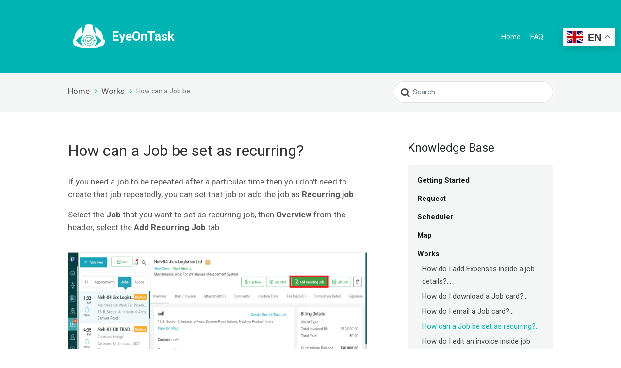

--- FILE ---
content_type: text/html; charset=UTF-8
request_url: https://support.eyeontask.com/knowledgebase/how-can-a-job-be-set-as-recurring/
body_size: 10662
content:
<!DOCTYPE html>
<html lang="en">

<head>
	<meta charset="utf-8">
	<meta http-equiv="X-UA-Compatible" content="IE=edge">
	<meta name="viewport" content="width=device-width, initial-scale=1">
	<meta name="description" content="">
	<meta name="author" content="">
	
	<title>Support EOT</title>
	<link href="https://fonts.googleapis.com/css?family=Roboto:400,400i,700" rel="stylesheet">

	<meta name='robots' content='index, follow, max-image-preview:large, max-snippet:-1, max-video-preview:-1' />

	<!-- This site is optimized with the Yoast SEO plugin v19.14 - https://yoast.com/wordpress/plugins/seo/ -->
	<meta name="description" content="How can a Job be set as recurring? - EyeOnTask" />
	<link rel="canonical" href="https://support.eyeontask.com/knowledgebase/how-can-a-job-be-set-as-recurring/" />
	<meta property="og:locale" content="en_US" />
	<meta property="og:type" content="article" />
	<meta property="og:title" content="How can a Job be set as recurring? - EyeOnTask" />
	<meta property="og:description" content="How can a Job be set as recurring? - EyeOnTask" />
	<meta property="og:url" content="https://support.eyeontask.com/knowledgebase/how-can-a-job-be-set-as-recurring/" />
	<meta property="og:site_name" content="EyeOnTask" />
	<meta property="article:publisher" content="https://www.facebook.com/eyeontask" />
	<meta property="article:modified_time" content="2021-01-28T05:14:13+00:00" />
	<meta property="og:image" content="https://support.eyeontask.com/wp-content/uploads/2021/01/add_recurringjob.png" />
	<meta name="twitter:card" content="summary_large_image" />
	<meta name="twitter:site" content="@EyeOnTask" />
	<meta name="twitter:label1" content="Est. reading time" />
	<meta name="twitter:data1" content="1 minute" />
	<script type="application/ld+json" class="yoast-schema-graph">{"@context":"https://schema.org","@graph":[{"@type":"WebPage","@id":"https://support.eyeontask.com/knowledgebase/how-can-a-job-be-set-as-recurring/","url":"https://support.eyeontask.com/knowledgebase/how-can-a-job-be-set-as-recurring/","name":"How can a Job be set as recurring? - EyeOnTask","isPartOf":{"@id":"https://support.eyeontask.com/#website"},"primaryImageOfPage":{"@id":"https://support.eyeontask.com/knowledgebase/how-can-a-job-be-set-as-recurring/#primaryimage"},"image":{"@id":"https://support.eyeontask.com/knowledgebase/how-can-a-job-be-set-as-recurring/#primaryimage"},"thumbnailUrl":"https://support.eyeontask.com/wp-content/uploads/2021/01/add_recurringjob.png","datePublished":"2019-07-16T08:27:41+00:00","dateModified":"2021-01-28T05:14:13+00:00","description":"How can a Job be set as recurring? - EyeOnTask","breadcrumb":{"@id":"https://support.eyeontask.com/knowledgebase/how-can-a-job-be-set-as-recurring/#breadcrumb"},"inLanguage":"en-US","potentialAction":[{"@type":"ReadAction","target":["https://support.eyeontask.com/knowledgebase/how-can-a-job-be-set-as-recurring/"]}]},{"@type":"ImageObject","inLanguage":"en-US","@id":"https://support.eyeontask.com/knowledgebase/how-can-a-job-be-set-as-recurring/#primaryimage","url":"https://support.eyeontask.com/wp-content/uploads/2021/01/add_recurringjob.png","contentUrl":"https://support.eyeontask.com/wp-content/uploads/2021/01/add_recurringjob.png","width":1366,"height":768},{"@type":"BreadcrumbList","@id":"https://support.eyeontask.com/knowledgebase/how-can-a-job-be-set-as-recurring/#breadcrumb","itemListElement":[{"@type":"ListItem","position":1,"name":"Home","item":"https://support.eyeontask.com/"},{"@type":"ListItem","position":2,"name":"KnowledgeBase","item":"https://support.eyeontask.com/knowledgebase/"},{"@type":"ListItem","position":3,"name":"How can a Job be set as recurring?"}]},{"@type":"WebSite","@id":"https://support.eyeontask.com/#website","url":"https://support.eyeontask.com/","name":"EyeOnTask","description":"Field Service Software","publisher":{"@id":"https://support.eyeontask.com/#organization"},"potentialAction":[{"@type":"SearchAction","target":{"@type":"EntryPoint","urlTemplate":"https://support.eyeontask.com/?s={search_term_string}"},"query-input":"required name=search_term_string"}],"inLanguage":"en-US"},{"@type":"Organization","@id":"https://support.eyeontask.com/#organization","name":"EyeOnTask LLC","url":"https://support.eyeontask.com/","logo":{"@type":"ImageObject","inLanguage":"en-US","@id":"https://support.eyeontask.com/#/schema/logo/image/","url":"https://support.eyeontask.com/wp-content/uploads/2022/09/EOT.png","contentUrl":"https://support.eyeontask.com/wp-content/uploads/2022/09/EOT.png","width":200,"height":200,"caption":"EyeOnTask LLC"},"image":{"@id":"https://support.eyeontask.com/#/schema/logo/image/"},"sameAs":["https://www.linkedin.com/company/eyeontask","https://in.pinterest.com/EyeOnTask/","https://www.facebook.com/eyeontask","https://twitter.com/EyeOnTask"]}]}</script>
	<!-- / Yoast SEO plugin. -->


<script type="text/javascript">
/* <![CDATA[ */
window._wpemojiSettings = {"baseUrl":"https:\/\/s.w.org\/images\/core\/emoji\/15.0.3\/72x72\/","ext":".png","svgUrl":"https:\/\/s.w.org\/images\/core\/emoji\/15.0.3\/svg\/","svgExt":".svg","source":{"concatemoji":"https:\/\/support.eyeontask.com\/wp-includes\/js\/wp-emoji-release.min.js?ver=6.5.7"}};
/*! This file is auto-generated */
!function(i,n){var o,s,e;function c(e){try{var t={supportTests:e,timestamp:(new Date).valueOf()};sessionStorage.setItem(o,JSON.stringify(t))}catch(e){}}function p(e,t,n){e.clearRect(0,0,e.canvas.width,e.canvas.height),e.fillText(t,0,0);var t=new Uint32Array(e.getImageData(0,0,e.canvas.width,e.canvas.height).data),r=(e.clearRect(0,0,e.canvas.width,e.canvas.height),e.fillText(n,0,0),new Uint32Array(e.getImageData(0,0,e.canvas.width,e.canvas.height).data));return t.every(function(e,t){return e===r[t]})}function u(e,t,n){switch(t){case"flag":return n(e,"\ud83c\udff3\ufe0f\u200d\u26a7\ufe0f","\ud83c\udff3\ufe0f\u200b\u26a7\ufe0f")?!1:!n(e,"\ud83c\uddfa\ud83c\uddf3","\ud83c\uddfa\u200b\ud83c\uddf3")&&!n(e,"\ud83c\udff4\udb40\udc67\udb40\udc62\udb40\udc65\udb40\udc6e\udb40\udc67\udb40\udc7f","\ud83c\udff4\u200b\udb40\udc67\u200b\udb40\udc62\u200b\udb40\udc65\u200b\udb40\udc6e\u200b\udb40\udc67\u200b\udb40\udc7f");case"emoji":return!n(e,"\ud83d\udc26\u200d\u2b1b","\ud83d\udc26\u200b\u2b1b")}return!1}function f(e,t,n){var r="undefined"!=typeof WorkerGlobalScope&&self instanceof WorkerGlobalScope?new OffscreenCanvas(300,150):i.createElement("canvas"),a=r.getContext("2d",{willReadFrequently:!0}),o=(a.textBaseline="top",a.font="600 32px Arial",{});return e.forEach(function(e){o[e]=t(a,e,n)}),o}function t(e){var t=i.createElement("script");t.src=e,t.defer=!0,i.head.appendChild(t)}"undefined"!=typeof Promise&&(o="wpEmojiSettingsSupports",s=["flag","emoji"],n.supports={everything:!0,everythingExceptFlag:!0},e=new Promise(function(e){i.addEventListener("DOMContentLoaded",e,{once:!0})}),new Promise(function(t){var n=function(){try{var e=JSON.parse(sessionStorage.getItem(o));if("object"==typeof e&&"number"==typeof e.timestamp&&(new Date).valueOf()<e.timestamp+604800&&"object"==typeof e.supportTests)return e.supportTests}catch(e){}return null}();if(!n){if("undefined"!=typeof Worker&&"undefined"!=typeof OffscreenCanvas&&"undefined"!=typeof URL&&URL.createObjectURL&&"undefined"!=typeof Blob)try{var e="postMessage("+f.toString()+"("+[JSON.stringify(s),u.toString(),p.toString()].join(",")+"));",r=new Blob([e],{type:"text/javascript"}),a=new Worker(URL.createObjectURL(r),{name:"wpTestEmojiSupports"});return void(a.onmessage=function(e){c(n=e.data),a.terminate(),t(n)})}catch(e){}c(n=f(s,u,p))}t(n)}).then(function(e){for(var t in e)n.supports[t]=e[t],n.supports.everything=n.supports.everything&&n.supports[t],"flag"!==t&&(n.supports.everythingExceptFlag=n.supports.everythingExceptFlag&&n.supports[t]);n.supports.everythingExceptFlag=n.supports.everythingExceptFlag&&!n.supports.flag,n.DOMReady=!1,n.readyCallback=function(){n.DOMReady=!0}}).then(function(){return e}).then(function(){var e;n.supports.everything||(n.readyCallback(),(e=n.source||{}).concatemoji?t(e.concatemoji):e.wpemoji&&e.twemoji&&(t(e.twemoji),t(e.wpemoji)))}))}((window,document),window._wpemojiSettings);
/* ]]> */
</script>
<style id='wp-emoji-styles-inline-css' type='text/css'>

	img.wp-smiley, img.emoji {
		display: inline !important;
		border: none !important;
		box-shadow: none !important;
		height: 1em !important;
		width: 1em !important;
		margin: 0 0.07em !important;
		vertical-align: -0.1em !important;
		background: none !important;
		padding: 0 !important;
	}
</style>
<link rel='stylesheet' id='wp-block-library-css' href='https://support.eyeontask.com/wp-includes/css/dist/block-library/style.min.css?ver=6.5.7' type='text/css' media='all' />
<style id='classic-theme-styles-inline-css' type='text/css'>
/*! This file is auto-generated */
.wp-block-button__link{color:#fff;background-color:#32373c;border-radius:9999px;box-shadow:none;text-decoration:none;padding:calc(.667em + 2px) calc(1.333em + 2px);font-size:1.125em}.wp-block-file__button{background:#32373c;color:#fff;text-decoration:none}
</style>
<style id='global-styles-inline-css' type='text/css'>
body{--wp--preset--color--black: #000000;--wp--preset--color--cyan-bluish-gray: #abb8c3;--wp--preset--color--white: #ffffff;--wp--preset--color--pale-pink: #f78da7;--wp--preset--color--vivid-red: #cf2e2e;--wp--preset--color--luminous-vivid-orange: #ff6900;--wp--preset--color--luminous-vivid-amber: #fcb900;--wp--preset--color--light-green-cyan: #7bdcb5;--wp--preset--color--vivid-green-cyan: #00d084;--wp--preset--color--pale-cyan-blue: #8ed1fc;--wp--preset--color--vivid-cyan-blue: #0693e3;--wp--preset--color--vivid-purple: #9b51e0;--wp--preset--gradient--vivid-cyan-blue-to-vivid-purple: linear-gradient(135deg,rgba(6,147,227,1) 0%,rgb(155,81,224) 100%);--wp--preset--gradient--light-green-cyan-to-vivid-green-cyan: linear-gradient(135deg,rgb(122,220,180) 0%,rgb(0,208,130) 100%);--wp--preset--gradient--luminous-vivid-amber-to-luminous-vivid-orange: linear-gradient(135deg,rgba(252,185,0,1) 0%,rgba(255,105,0,1) 100%);--wp--preset--gradient--luminous-vivid-orange-to-vivid-red: linear-gradient(135deg,rgba(255,105,0,1) 0%,rgb(207,46,46) 100%);--wp--preset--gradient--very-light-gray-to-cyan-bluish-gray: linear-gradient(135deg,rgb(238,238,238) 0%,rgb(169,184,195) 100%);--wp--preset--gradient--cool-to-warm-spectrum: linear-gradient(135deg,rgb(74,234,220) 0%,rgb(151,120,209) 20%,rgb(207,42,186) 40%,rgb(238,44,130) 60%,rgb(251,105,98) 80%,rgb(254,248,76) 100%);--wp--preset--gradient--blush-light-purple: linear-gradient(135deg,rgb(255,206,236) 0%,rgb(152,150,240) 100%);--wp--preset--gradient--blush-bordeaux: linear-gradient(135deg,rgb(254,205,165) 0%,rgb(254,45,45) 50%,rgb(107,0,62) 100%);--wp--preset--gradient--luminous-dusk: linear-gradient(135deg,rgb(255,203,112) 0%,rgb(199,81,192) 50%,rgb(65,88,208) 100%);--wp--preset--gradient--pale-ocean: linear-gradient(135deg,rgb(255,245,203) 0%,rgb(182,227,212) 50%,rgb(51,167,181) 100%);--wp--preset--gradient--electric-grass: linear-gradient(135deg,rgb(202,248,128) 0%,rgb(113,206,126) 100%);--wp--preset--gradient--midnight: linear-gradient(135deg,rgb(2,3,129) 0%,rgb(40,116,252) 100%);--wp--preset--font-size--small: 13px;--wp--preset--font-size--medium: 20px;--wp--preset--font-size--large: 36px;--wp--preset--font-size--x-large: 42px;--wp--preset--spacing--20: 0.44rem;--wp--preset--spacing--30: 0.67rem;--wp--preset--spacing--40: 1rem;--wp--preset--spacing--50: 1.5rem;--wp--preset--spacing--60: 2.25rem;--wp--preset--spacing--70: 3.38rem;--wp--preset--spacing--80: 5.06rem;--wp--preset--shadow--natural: 6px 6px 9px rgba(0, 0, 0, 0.2);--wp--preset--shadow--deep: 12px 12px 50px rgba(0, 0, 0, 0.4);--wp--preset--shadow--sharp: 6px 6px 0px rgba(0, 0, 0, 0.2);--wp--preset--shadow--outlined: 6px 6px 0px -3px rgba(255, 255, 255, 1), 6px 6px rgba(0, 0, 0, 1);--wp--preset--shadow--crisp: 6px 6px 0px rgba(0, 0, 0, 1);}:where(.is-layout-flex){gap: 0.5em;}:where(.is-layout-grid){gap: 0.5em;}body .is-layout-flex{display: flex;}body .is-layout-flex{flex-wrap: wrap;align-items: center;}body .is-layout-flex > *{margin: 0;}body .is-layout-grid{display: grid;}body .is-layout-grid > *{margin: 0;}:where(.wp-block-columns.is-layout-flex){gap: 2em;}:where(.wp-block-columns.is-layout-grid){gap: 2em;}:where(.wp-block-post-template.is-layout-flex){gap: 1.25em;}:where(.wp-block-post-template.is-layout-grid){gap: 1.25em;}.has-black-color{color: var(--wp--preset--color--black) !important;}.has-cyan-bluish-gray-color{color: var(--wp--preset--color--cyan-bluish-gray) !important;}.has-white-color{color: var(--wp--preset--color--white) !important;}.has-pale-pink-color{color: var(--wp--preset--color--pale-pink) !important;}.has-vivid-red-color{color: var(--wp--preset--color--vivid-red) !important;}.has-luminous-vivid-orange-color{color: var(--wp--preset--color--luminous-vivid-orange) !important;}.has-luminous-vivid-amber-color{color: var(--wp--preset--color--luminous-vivid-amber) !important;}.has-light-green-cyan-color{color: var(--wp--preset--color--light-green-cyan) !important;}.has-vivid-green-cyan-color{color: var(--wp--preset--color--vivid-green-cyan) !important;}.has-pale-cyan-blue-color{color: var(--wp--preset--color--pale-cyan-blue) !important;}.has-vivid-cyan-blue-color{color: var(--wp--preset--color--vivid-cyan-blue) !important;}.has-vivid-purple-color{color: var(--wp--preset--color--vivid-purple) !important;}.has-black-background-color{background-color: var(--wp--preset--color--black) !important;}.has-cyan-bluish-gray-background-color{background-color: var(--wp--preset--color--cyan-bluish-gray) !important;}.has-white-background-color{background-color: var(--wp--preset--color--white) !important;}.has-pale-pink-background-color{background-color: var(--wp--preset--color--pale-pink) !important;}.has-vivid-red-background-color{background-color: var(--wp--preset--color--vivid-red) !important;}.has-luminous-vivid-orange-background-color{background-color: var(--wp--preset--color--luminous-vivid-orange) !important;}.has-luminous-vivid-amber-background-color{background-color: var(--wp--preset--color--luminous-vivid-amber) !important;}.has-light-green-cyan-background-color{background-color: var(--wp--preset--color--light-green-cyan) !important;}.has-vivid-green-cyan-background-color{background-color: var(--wp--preset--color--vivid-green-cyan) !important;}.has-pale-cyan-blue-background-color{background-color: var(--wp--preset--color--pale-cyan-blue) !important;}.has-vivid-cyan-blue-background-color{background-color: var(--wp--preset--color--vivid-cyan-blue) !important;}.has-vivid-purple-background-color{background-color: var(--wp--preset--color--vivid-purple) !important;}.has-black-border-color{border-color: var(--wp--preset--color--black) !important;}.has-cyan-bluish-gray-border-color{border-color: var(--wp--preset--color--cyan-bluish-gray) !important;}.has-white-border-color{border-color: var(--wp--preset--color--white) !important;}.has-pale-pink-border-color{border-color: var(--wp--preset--color--pale-pink) !important;}.has-vivid-red-border-color{border-color: var(--wp--preset--color--vivid-red) !important;}.has-luminous-vivid-orange-border-color{border-color: var(--wp--preset--color--luminous-vivid-orange) !important;}.has-luminous-vivid-amber-border-color{border-color: var(--wp--preset--color--luminous-vivid-amber) !important;}.has-light-green-cyan-border-color{border-color: var(--wp--preset--color--light-green-cyan) !important;}.has-vivid-green-cyan-border-color{border-color: var(--wp--preset--color--vivid-green-cyan) !important;}.has-pale-cyan-blue-border-color{border-color: var(--wp--preset--color--pale-cyan-blue) !important;}.has-vivid-cyan-blue-border-color{border-color: var(--wp--preset--color--vivid-cyan-blue) !important;}.has-vivid-purple-border-color{border-color: var(--wp--preset--color--vivid-purple) !important;}.has-vivid-cyan-blue-to-vivid-purple-gradient-background{background: var(--wp--preset--gradient--vivid-cyan-blue-to-vivid-purple) !important;}.has-light-green-cyan-to-vivid-green-cyan-gradient-background{background: var(--wp--preset--gradient--light-green-cyan-to-vivid-green-cyan) !important;}.has-luminous-vivid-amber-to-luminous-vivid-orange-gradient-background{background: var(--wp--preset--gradient--luminous-vivid-amber-to-luminous-vivid-orange) !important;}.has-luminous-vivid-orange-to-vivid-red-gradient-background{background: var(--wp--preset--gradient--luminous-vivid-orange-to-vivid-red) !important;}.has-very-light-gray-to-cyan-bluish-gray-gradient-background{background: var(--wp--preset--gradient--very-light-gray-to-cyan-bluish-gray) !important;}.has-cool-to-warm-spectrum-gradient-background{background: var(--wp--preset--gradient--cool-to-warm-spectrum) !important;}.has-blush-light-purple-gradient-background{background: var(--wp--preset--gradient--blush-light-purple) !important;}.has-blush-bordeaux-gradient-background{background: var(--wp--preset--gradient--blush-bordeaux) !important;}.has-luminous-dusk-gradient-background{background: var(--wp--preset--gradient--luminous-dusk) !important;}.has-pale-ocean-gradient-background{background: var(--wp--preset--gradient--pale-ocean) !important;}.has-electric-grass-gradient-background{background: var(--wp--preset--gradient--electric-grass) !important;}.has-midnight-gradient-background{background: var(--wp--preset--gradient--midnight) !important;}.has-small-font-size{font-size: var(--wp--preset--font-size--small) !important;}.has-medium-font-size{font-size: var(--wp--preset--font-size--medium) !important;}.has-large-font-size{font-size: var(--wp--preset--font-size--large) !important;}.has-x-large-font-size{font-size: var(--wp--preset--font-size--x-large) !important;}
.wp-block-navigation a:where(:not(.wp-element-button)){color: inherit;}
:where(.wp-block-post-template.is-layout-flex){gap: 1.25em;}:where(.wp-block-post-template.is-layout-grid){gap: 1.25em;}
:where(.wp-block-columns.is-layout-flex){gap: 2em;}:where(.wp-block-columns.is-layout-grid){gap: 2em;}
.wp-block-pullquote{font-size: 1.5em;line-height: 1.6;}
</style>
<link rel='stylesheet' id='faq_standard_style-css' href='https://support.eyeontask.com/wp-content/plugins/Aplite%20FAQ&#039;s/assets/css/style.css?ver=6.5.7' type='text/css' media='all' />
<link rel='stylesheet' id='knowledgeBase_standard_style-css' href='https://support.eyeontask.com/wp-content/plugins/Aplite_KnowledgeBase/assets/css/style.css?ver=6.5.7' type='text/css' media='all' />
<link rel='stylesheet' id='style-css' href='https://support.eyeontask.com/wp-content/themes/supporteot/style.css?ver=1.0.0' type='text/css' media='screen' />
<link rel='stylesheet' id='bootstrap-css-css' href='https://support.eyeontask.com/wp-content/themes/supporteot/assets/css/bootstrap.min.css?ver=6.5.7' type='text/css' media='all' />
<link rel='stylesheet' id='font-awesome-css-css' href='https://support.eyeontask.com/wp-content/themes/supporteot/assets/css/font-awesome.min.css?ver=6.5.7' type='text/css' media='all' />
<script type="text/javascript" src="https://support.eyeontask.com/wp-content/themes/supporteot/assets/js/jquery-3.2.1.slim.min.js?ver=6.5.7" id="jquery-js-js"></script>
<script type="text/javascript" src="https://support.eyeontask.com/wp-content/themes/supporteot/assets/js/bootstrap.min.js?ver=6.5.7" id="bootstrap-js-js"></script>
<script type="text/javascript" src="https://support.eyeontask.com/wp-content/themes/supporteot/assets/js/popper.min.js?ver=6.5.7" id="popper-js-js"></script>
<link rel="https://api.w.org/" href="https://support.eyeontask.com/wp-json/" /><link rel="EditURI" type="application/rsd+xml" title="RSD" href="https://support.eyeontask.com/xmlrpc.php?rsd" />
<meta name="generator" content="WordPress 6.5.7" />
<link rel='shortlink' href='https://support.eyeontask.com/?p=697' />
<link rel="alternate" type="application/json+oembed" href="https://support.eyeontask.com/wp-json/oembed/1.0/embed?url=https%3A%2F%2Fsupport.eyeontask.com%2Fknowledgebase%2Fhow-can-a-job-be-set-as-recurring%2F" />
<link rel="alternate" type="text/xml+oembed" href="https://support.eyeontask.com/wp-json/oembed/1.0/embed?url=https%3A%2F%2Fsupport.eyeontask.com%2Fknowledgebase%2Fhow-can-a-job-be-set-as-recurring%2F&#038;format=xml" />
<link rel="icon" href="https://support.eyeontask.com/wp-content/uploads/2019/02/cropped-eotAppIcon_android-32x32.png" sizes="32x32" />
<link rel="icon" href="https://support.eyeontask.com/wp-content/uploads/2019/02/cropped-eotAppIcon_android-192x192.png" sizes="192x192" />
<link rel="apple-touch-icon" href="https://support.eyeontask.com/wp-content/uploads/2019/02/cropped-eotAppIcon_android-180x180.png" />
<meta name="msapplication-TileImage" content="https://support.eyeontask.com/wp-content/uploads/2019/02/cropped-eotAppIcon_android-270x270.png" />
		<style type="text/css" id="wp-custom-css">
			#gt_float_wrapper {
		position: absolute !important;
    top: 58px !important;
    right: 12px !important;
}
.gt-current-lang {
    padding: 6px 8px !important;
}		</style>
		</head>

<body>

	<div class="main">
		<div class="site-header">
			<header class="header">
				<div class="container">
					<nav class="navbar navbar-expand-lg navbar-light">
					    <a href="https://support.eyeontask.com/" id="site-logo" title="EyeOnTask" rel="home">
					        <img src="https://support.eyeontask.com/wp-content/uploads/2019/02/final_logo_EOT_BIG.png" alt="EyeOnTask">
					        <span>EyeOnTask</span>
					    </a>
        
					  	<button class="navbar-toggler" type="button" data-toggle="collapse" data-target="#rightNav" aria-controls="rightNav" aria-expanded="false" aria-label="Toggle navigation">
					    	<span class="navbar-toggler-icon"></span>
					  	</button>

					  	<div class="collapse navbar-collapse" id="rightNav">
						    <ul id="menu-main-menu" class="navbar-nav ml-auto"><li id="menu-item-39" class="menu-item menu-item-type-post_type menu-item-object-page menu-item-home menu-item-39"><a href="https://support.eyeontask.com/">Home</a></li>
<li id="menu-item-38" class="menu-item menu-item-type-post_type menu-item-object-page menu-item-38"><a href="https://support.eyeontask.com/faq-list/">FAQ</a></li>
</ul>					  	</div>
					</nav>
				</div>
			</header>
					</div><div class="pageheader">
	<div class="container">
		<div class="breadcrumbs_wrap">
			<ul>
				<li><a href="https://support.eyeontask.com">Home</a></li>
				<li><a href="https://support.eyeontask.com/knowledgebase_category/works/">Works</a></li>
				<li>How can a Job be set as recurring? </li>
			</ul>
		</div>
		
<form role="search" method="get" class="form-inline" action="https://support.eyeontask.com/">
    <input type="search" class="form-control" placeholder="Search &hellip;" value="" name="s" title="Search for:">
    <input type="submit" class="serch-btn" value="&#xf002;">
</form>



	</div>
</div>

<div class="post-detail-page">
	<div class="container">
		<div id="content">
							
				<h2 class="post-title">How can a Job be set as recurring?</h2>
				<div class="post-detail">If you need a job to be repeated after a particular time then you don't need to create that job repeatedly, you can set that job or add the job as <b>Recurring job</b>.</p>

<p>Select the <b>Job</b> that you want to set as recurring job, then <b>Overview</b> from the header, select the <b>Add Recurring Job</b> tab.<p>

<img src="https://support.eyeontask.com/wp-content/uploads/2021/01/add_recurringjob.png" alt="" class="alignnone size-full wp-image-380" />

<p>Clicking on <b>Add Recurring job</b> will open a Recurring job pop up with easy selection option to set the job(s)timing.</p>

<img src="https://support.eyeontask.com/wp-content/uploads/2021/01/recurringJob_popup.png" alt="" class="alignnone size-full wp-image-380" />

<p>Here you need to fill out the details. you can set the job to be repeated daily, weekly, monthly with easy selection.</p>

<img src="https://support.eyeontask.com/wp-content/uploads/2021/01/recurringjob_period.png" alt="" class="alignnone size-full wp-image-380" />

<p>Set the day(s) for a job to be repeated and the range of Recurrence i.e. starting date and the end date for a job. You can also set the job with no end date here </p>

<img src="https://support.eyeontask.com/wp-content/uploads/2021/01/recurringjob_options.png" alt="" class="alignnone size-full wp-image-380" />

<p>You will see a message box below showing the information of the job that you set. </p>

<img src="https://support.eyeontask.com/wp-content/uploads/2021/01/box_withinrecurringjob.png" alt="" class="alignnone size-full wp-image-380" />

<p>After setting up all the details, click on the <b>Save</b> button, and it will show you a success alert.</p>


<img src="https://support.eyeontask.com/wp-content/uploads/2021/01/recurringjob_save.png" alt="" class="alignnone size-full wp-image-380" /> </div>

		</div>
		<div class="sidebar" id="sidebar">
			<div class="sidebar">
                <h4>Knowledge Base</h4>
				<div class="inner">
					<ul class="categories single-loop-page">
						
														<li class="category">
														    <span><a href="https://support.eyeontask.com/knowledgebase_category/getting-started/">Getting Started</a></span>

						        						        <ul class="posts">
						        						             	<li class="post">
						             						                <a href="https://support.eyeontask.com/knowledgebase/creating-and-navigating-folders/">Welcome to EyeOnTask...</a>
						            </li>
						            						             	<li class="post">
						             						                <a href="https://support.eyeontask.com/knowledgebase/dashboard/">Dashboard...</a>
						            </li>
						            						        </ul>
						            						        						</li>
				        
														<li class="category">
														    <span><a href="https://support.eyeontask.com/knowledgebase_category/request/">Request</a></span>

						        						        <ul class="posts">
						        						             	<li class="post">
						             						                <a href="https://support.eyeontask.com/knowledgebase/how-do-i-add-comments-for-a-request/">How do I add comments for a Request?...</a>
						            </li>
						            						             	<li class="post">
						             						                <a href="https://support.eyeontask.com/knowledgebase/how-do-i-create-an-audit-within-a-request/">How do I create an Audit within a Request?...</a>
						            </li>
						            						             	<li class="post">
						             						                <a href="https://support.eyeontask.com/knowledgebase/how-do-i-create-a-quote-within-a-request/">How do I create a Quote within a Request?...</a>
						            </li>
						            						             	<li class="post">
						             						                <a href="https://support.eyeontask.com/knowledgebase/how-do-i-create-a-job-within-a-request/">How do I create a Job within a Request?...</a>
						            </li>
						            						             	<li class="post">
						             						                <a href="https://support.eyeontask.com/knowledgebase/how-do-i-create-an-appointment-within-a-request/">How do I create an Appointment within a Request?..</a>
						            </li>
						            						             	<li class="post">
						             						                <a href="https://support.eyeontask.com/knowledgebase/how-do-i-delete-a-request/">How do I delete a Request?...</a>
						            </li>
						            						             	<li class="post">
						             						                <a href="https://support.eyeontask.com/knowledgebase/how-do-i-create-a-new-request/">How do I create a New Request?...</a>
						            </li>
						            						             	<li class="post">
						             						                <a href="https://support.eyeontask.com/knowledgebase/how-do-i-edit-a-request/">How do I edit a Request?...</a>
						            </li>
						            						        </ul>
						            						        						</li>
				        
														<li class="category">
														    <span><a href="https://support.eyeontask.com/knowledgebase_category/scheduler/">Scheduler</a></span>

						        						        <ul class="posts">
						        						             	<li class="post">
						             						                <a href="https://support.eyeontask.com/knowledgebase/how-do-i-schedule-an-unscheduled-audit/">How do I schedule an unscheduled Audit?...</a>
						            </li>
						            						             	<li class="post">
						             						                <a href="https://support.eyeontask.com/knowledgebase/how-do-i-add-a-new-audit-within-the-scheduler/">How do I add a new Audit within the scheduler?...</a>
						            </li>
						            						             	<li class="post">
						             						                <a href="https://support.eyeontask.com/knowledgebase/how-do-i-schedule-an-unscheduled-appointment/">How do I schedule an unscheduled Appointment?...</a>
						            </li>
						            						             	<li class="post">
						             						                <a href="https://support.eyeontask.com/knowledgebase/how-do-i-add-a-new-appointment-within-the-scheduler/">How do I add a new Appointment within the schedule</a>
						            </li>
						            						             	<li class="post">
						             						                <a href="https://support.eyeontask.com/knowledgebase/how-do-i-go-to-calendar-view-within-a-scheduler/">How do I go to calendar view within a Scheduler?..</a>
						            </li>
						            						             	<li class="post">
						             						                <a href="https://support.eyeontask.com/knowledgebase/how-do-i-add-a-new-job-from-scheduler/">How do I add a new job from Scheduler?...</a>
						            </li>
						            						             	<li class="post">
						             						                <a href="https://support.eyeontask.com/knowledgebase/how-do-i-view-the-jobs-on-a-scheduler-on-the-basis-of-job-type-services/">How do I view the jobs on a Scheduler on the basis</a>
						            </li>
						            						             	<li class="post">
						             						                <a href="https://support.eyeontask.com/knowledgebase/how-do-i-assign-a-job-to-a-fieldworker-within-the-scheduler/">How do I assign a job to a fieldworker within a Sc</a>
						            </li>
						            						             	<li class="post">
						             						                <a href="https://support.eyeontask.com/knowledgebase/how-do-i-switch-between-daily-weekly-monthly-etc-views-within-the-scheduler/">How do I switch between daily, weekly, monthly etc</a>
						            </li>
						            						             	<li class="post">
						             						                <a href="https://support.eyeontask.com/knowledgebase/how-do-i-schedule-an-unscheduled-job/">How do I schedule an unscheduled job?...</a>
						            </li>
						            						             	<li class="post">
						             						                <a href="https://support.eyeontask.com/knowledgebase/how-do-i-see-the-list-of-fieldworkers-within-scheduler/">How do I see the list of fieldworkers within Sched</a>
						            </li>
						            						        </ul>
						            						        						</li>
				        
														<li class="category">
														    <span><a href="https://support.eyeontask.com/knowledgebase_category/map/">Map</a></span>

						        						        <ul class="posts">
						        						             	<li class="post">
						             						                <a href="https://support.eyeontask.com/knowledgebase/how-do-i-view-all-the-fieldworkers-on-the-map/">How do I view all the fieldworkers on the map?...</a>
						            </li>
						            						        </ul>
						            						        						</li>
				        
												<li class="category active">
													    <span><a href="https://support.eyeontask.com/knowledgebase_category/works/">Works</a></span>

						        						        <ul class="posts">
						        						             	<li class="post">
						             						                <a href="https://support.eyeontask.com/knowledgebase/how-do-i-add-expenses-inside-a-job-details/">How do I add Expenses inside a job details?...</a>
						            </li>
						            						             	<li class="post">
						             						                <a href="https://support.eyeontask.com/knowledgebase/how-do-i-download-a-job-card/">How do I download a Job card?...</a>
						            </li>
						            						             	<li class="post">
						             						                <a href="https://support.eyeontask.com/knowledgebase/how-do-i-email-a-job-card/">How do I email a Job card?...</a>
						            </li>
						            						             	<li class="post active">
						             						                <a href="https://support.eyeontask.com/knowledgebase/how-can-a-job-be-set-as-recurring/">How can a Job be set as recurring?...</a>
						            </li>
						            						             	<li class="post">
						             						                <a href="https://support.eyeontask.com/knowledgebase/how-do-i-edit-an-invoice/">How do I edit an invoice inside job details?...</a>
						            </li>
						            						             	<li class="post">
						             						                <a href="https://support.eyeontask.com/knowledgebase/how-do-i-track-a-fieldworker-inside-job-details/">How do I track a fieldworker inside job details?..</a>
						            </li>
						            						             	<li class="post">
						             						                <a href="https://support.eyeontask.com/knowledgebase/how-do-i/">How do I add document inside job details?...</a>
						            </li>
						            						             	<li class="post">
						             						                <a href="https://support.eyeontask.com/knowledgebase/how-do-i-download-document-inside-job-details/">How do I download document inside job details?...</a>
						            </li>
						            						             	<li class="post">
						             						                <a href="https://support.eyeontask.com/knowledgebase/how-do-i-delete-document-inside-job-details/">How do I delete document inside job details?...</a>
						            </li>
						            						             	<li class="post">
						             						                <a href="https://support.eyeontask.com/knowledgebase/how-do-i-edit-custom-form-inside-job-details/">How do I view an answer in Custom Form inside job </a>
						            </li>
						            						             	<li class="post">
						             						                <a href="https://support.eyeontask.com/knowledgebase/ho-do-i-view-feedback-inside-job-details/">How do I view Feedback inside job details?...</a>
						            </li>
						            						             	<li class="post">
						             						                <a href="https://support.eyeontask.com/knowledgebase/how-to-add-payment-in-invoice/">How do I add payment in invoice, inside job detail</a>
						            </li>
						            						             	<li class="post">
						             						                <a href="https://support.eyeontask.com/knowledgebase/ho-do-i-view-custom-form-inside-job-details/">How do I add Custom Form inside job details?...</a>
						            </li>
						            						             	<li class="post">
						             						                <a href="https://support.eyeontask.com/knowledgebase/how-do-i-email-invoice/">How do I email invoice and preview Invoice inside </a>
						            </li>
						            						             	<li class="post">
						             						                <a href="https://support.eyeontask.com/knowledgebase/how-do-i-create-an-invoice/">How do I create an invoice inside jobs section?...</a>
						            </li>
						            						             	<li class="post">
						             						                <a href="https://support.eyeontask.com/knowledgebase/how-do-i-add-a-job/">How do I create a Job?...</a>
						            </li>
						            						             	<li class="post">
						             						                <a href="https://support.eyeontask.com/knowledgebase/how-do-i-edit-a-job/">How do I edit a Job?...</a>
						            </li>
						            						             	<li class="post">
						             						                <a href="https://support.eyeontask.com/knowledgebase/how-d-i-chat-with-a-fieldworker/">How do I chat with a fieldworker inside job detail</a>
						            </li>
						            						             	<li class="post">
						             						                <a href="https://support.eyeontask.com/knowledgebase/how-do-i-view-a-job-completion-detail/">How do I view a Job completion detail inside job d</a>
						            </li>
						            						             	<li class="post">
						             						                <a href="https://support.eyeontask.com/knowledgebase/how-do-i-delete-a-job/">How do I delete a Job?...</a>
						            </li>
						            						        </ul>
						            						        						</li>
				        
														<li class="category">
														    <span><a href="https://support.eyeontask.com/knowledgebase_category/clients/">Clients</a></span>

						        						        <ul class="posts">
						        						             	<li class="post">
						             						                <a href="https://support.eyeontask.com/knowledgebase/how-to-use-portfolio-view-to-see-project-status/">How do I add a Client?...</a>
						            </li>
						            						             	<li class="post">
						             						                <a href="https://support.eyeontask.com/knowledgebase/how-do-i-edit-client/">How do I edit a Client?...</a>
						            </li>
						            						             	<li class="post">
						             						                <a href="https://support.eyeontask.com/knowledgebase/how-do-i-change-clients-view/">How do I change a Client&#8217;s View?...</a>
						            </li>
						            						             	<li class="post">
						             						                <a href="https://support.eyeontask.com/knowledgebase/how-do-i-change-clients-status/">How do I change Client&#8217;s status?...</a>
						            </li>
						            						             	<li class="post">
						             						                <a href="https://support.eyeontask.com/knowledgebase/how-do-i-add-a-site-to-a-client/">How do I add a project/site for a Client?...</a>
						            </li>
						            						             	<li class="post">
						             						                <a href="https://support.eyeontask.com/knowledgebase/how-do-i-edit-site-to-a-client/">How do I edit a Client&#8217;s site?...</a>
						            </li>
						            						             	<li class="post">
						             						                <a href="https://support.eyeontask.com/knowledgebase/how-do-i-edit-a-contact-or-a-default-contact-in-a-client/">How do I edit a contact in a Client...</a>
						            </li>
						            						             	<li class="post">
						             						                <a href="https://support.eyeontask.com/knowledgebase/how-do-i-delete-a-contact-or-a-default-contact-in-a-client/">How do I delete a contact in a Client...</a>
						            </li>
						            						             	<li class="post">
						             						                <a href="https://support.eyeontask.com/knowledgebase/how-do-i-add-a-contact-or-a-default-contact-in-a-client/">How do I add a contact for a Client?...</a>
						            </li>
						            						             	<li class="post">
						             						                <a href="https://support.eyeontask.com/knowledgebase/how-do-i-delete-a-client/">How do I delete a Client?...</a>
						            </li>
						            						             	<li class="post">
						             						                <a href="https://support.eyeontask.com/knowledgebase/how-do-i-delete-site-to-a-client/">How do I delete a Client&#8217;s site?...</a>
						            </li>
						            						        </ul>
						            						        						</li>
				        
														<li class="category">
														    <span><a href="https://support.eyeontask.com/knowledgebase_category/invoices/">Invoices</a></span>

						        						        <ul class="posts">
						        						             	<li class="post">
						             						                <a href="https://support.eyeontask.com/knowledgebase/how-do-i-search-a-particular-invoice/">How do I search an invoice?...</a>
						            </li>
						            						             	<li class="post">
						             						                <a href="https://support.eyeontask.com/knowledgebase/how-do-i-add-payment-in-an-invoice/">How do I add payment in an invoice?...</a>
						            </li>
						            						             	<li class="post">
						             						                <a href="https://support.eyeontask.com/knowledgebase/how-do-i-download-an-invoice/">How do I download an invoice?...</a>
						            </li>
						            						             	<li class="post">
						             						                <a href="https://support.eyeontask.com/knowledgebase/how-do-i-edit-an-invoice-2/">How do I edit an Invoice?...</a>
						            </li>
						            						             	<li class="post">
						             						                <a href="https://support.eyeontask.com/knowledgebase/how-do-i-email-an-invoice/">How do I email an invoice?...</a>
						            </li>
						            						             	<li class="post">
						             						                <a href="https://support.eyeontask.com/knowledgebase/how-do-i-delete-an-invoice-2/">How do I delete an invoice?...</a>
						            </li>
						            						             	<li class="post">
						             						                <a href="https://support.eyeontask.com/knowledgebase/how-do-i-create-an-invoice-2/">How do I create an invoice?...</a>
						            </li>
						            						        </ul>
						            						        						</li>
				        
														<li class="category">
														    <span><a href="https://support.eyeontask.com/knowledgebase_category/inventory/">Inventory</a></span>

						        						        <ul class="posts">
						        						             	<li class="post">
						             						                <a href="https://support.eyeontask.com/knowledgebase/how-do-i-add-suppliers/">How do I add Suppliers?...</a>
						            </li>
						            						             	<li class="post">
						             						                <a href="https://support.eyeontask.com/knowledgebase/how-do-i-create-a-purchase-order/">How do I create a Purchase Order?...</a>
						            </li>
						            						             	<li class="post">
						             						                <a href="https://support.eyeontask.com/knowledgebase/how-do-i-add-a-product-within-an-inventory/">How do I add a Product within an Inventory?...</a>
						            </li>
						            						             	<li class="post">
						             						                <a href="https://support.eyeontask.com/knowledgebase/how-do-i-search-an-inventory-item-from-the-inventory-list/">How do I search an inventory item from the invento</a>
						            </li>
						            						             	<li class="post">
						             						                <a href="https://support.eyeontask.com/knowledgebase/how-do-i-change-the-status-of-an-inventory-item/">How do I change the status of an inventory item?..</a>
						            </li>
						            						             	<li class="post">
						             						                <a href="https://support.eyeontask.com/knowledgebase/how-do-i-add-images-for-an-inventory-item/">How do I add images for an inventory item?...</a>
						            </li>
						            						             	<li class="post">
						             						                <a href="https://support.eyeontask.com/knowledgebase/how-do-i-view-the-stock-in-and-stock-out-history-of-an-inventory-item/">How do I view the Stock-in and Stock-out history o</a>
						            </li>
						            						             	<li class="post">
						             						                <a href="https://support.eyeontask.com/knowledgebase/how-do-i-manage-stock/">How do I manage stock?...</a>
						            </li>
						            						             	<li class="post">
						             						                <a href="https://support.eyeontask.com/knowledgebase/how-do-i-delete-an-inventory-item/">How do I delete an inventory Item?...</a>
						            </li>
						            						             	<li class="post">
						             						                <a href="https://support.eyeontask.com/knowledgebase/how-do-i-edit-an-inventory-item/">How do I edit an inventory Item?...</a>
						            </li>
						            						             	<li class="post">
						             						                <a href="https://support.eyeontask.com/knowledgebase/how-do-i-add-an-inventory-item/">How do I add an inventory Item?...</a>
						            </li>
						            						        </ul>
						            						        						</li>
				        
														<li class="category">
														    <span><a href="https://support.eyeontask.com/knowledgebase_category/suppliers/">Inventory-&gt;Supplier(s)</a></span>

						        						        <ul class="posts">
						        						             	<li class="post">
						             						                <a href="https://support.eyeontask.com/knowledgebase/how-do-i-add-suppliers/">How do I add Suppliers?...</a>
						            </li>
						            						        </ul>
						            						        						</li>
				        
														<li class="category">
														    <span><a href="https://support.eyeontask.com/knowledgebase_category/products/">Inventory-&gt;Products</a></span>

						        						        <ul class="posts">
						        						             	<li class="post">
						             						                <a href="https://support.eyeontask.com/knowledgebase/how-do-i-add-a-product-within-an-inventory/">How do I add a Product within an Inventory?...</a>
						            </li>
						            						        </ul>
						            						        						</li>
				        
														<li class="category">
														    <span><a href="https://support.eyeontask.com/knowledgebase_category/purchaseorders/">Inventory-&gt;Purchase Order(s)</a></span>

						        						        <ul class="posts">
						        						             	<li class="post">
						             						                <a href="https://support.eyeontask.com/knowledgebase/how-do-i-create-a-purchase-order/">How do I create a Purchase Order?...</a>
						            </li>
						            						        </ul>
						            						        						</li>
				        
														<li class="category">
														    <span><a href="https://support.eyeontask.com/knowledgebase_category/contracts/">Contracts</a></span>

						        						        <ul class="posts">
						        						             	<li class="post">
						             						                <a href="https://support.eyeontask.com/knowledgebase/1115/">How do I create a Contract?...</a>
						            </li>
						            						             	<li class="post">
						             						                <a href="https://support.eyeontask.com/knowledgebase/how-do-i-edit-a-contract/">How do I edit a Contract..?...</a>
						            </li>
						            						             	<li class="post">
						             						                <a href="https://support.eyeontask.com/knowledgebase/how-do-i-link-equipment-inside-the-contract-details/">How do I link equipment in a contract details..?..</a>
						            </li>
						            						             	<li class="post">
						             						                <a href="https://support.eyeontask.com/knowledgebase/how-do-i-add-job-in-a-contract/">How do I add job in a  contract..?...</a>
						            </li>
						            						             	<li class="post">
						             						                <a href="https://support.eyeontask.com/knowledgebase/how-do-i-add-audit-in-a-contract/">How do I add Audit in a contract..?...</a>
						            </li>
						            						             	<li class="post">
						             						                <a href="https://support.eyeontask.com/knowledgebase/how-do-i-add-invoice-in-a-contract/">How do I add invoice in a contract..?...</a>
						            </li>
						            						             	<li class="post">
						             						                <a href="https://support.eyeontask.com/knowledgebase/how-do-i-delete-a-contract/">How do I delete a Contract..?...</a>
						            </li>
						            						        </ul>
						            						        						</li>
				        
														<li class="category">
														    <span><a href="https://support.eyeontask.com/knowledgebase_category/users/">Users</a></span>

						        						        <ul class="posts">
						        						             	<li class="post">
						             						                <a href="https://support.eyeontask.com/knowledgebase/how-do-i-search-a-user/">How do I search a User?...</a>
						            </li>
						            						             	<li class="post">
						             						                <a href="https://support.eyeontask.com/knowledgebase/how-do-i-delete-a-user/">How do I delete a user?...</a>
						            </li>
						            						             	<li class="post">
						             						                <a href="https://support.eyeontask.com/knowledgebase/how-do-i-view-various-permissions-provided-to-a-fieldworker-or-an-admin/">How do I view various permissions provided to a fi</a>
						            </li>
						            						             	<li class="post">
						             						                <a href="https://support.eyeontask.com/knowledgebase/how-do-i-view-the-login-and-logout-status-of-a-user/">How do I view the checkin and checkout status of a</a>
						            </li>
						            						             	<li class="post">
						             						                <a href="https://support.eyeontask.com/knowledgebase/how-do-i-change-the-status-of-a-user/">How do I change the status of a user?...</a>
						            </li>
						            						             	<li class="post">
						             						                <a href="https://support.eyeontask.com/knowledgebase/how-do-i-edit-the-details-of-a-fieldworker-or-an-admin/">How do I edit the details of a fieldworker or an a</a>
						            </li>
						            						             	<li class="post">
						             						                <a href="https://support.eyeontask.com/knowledgebase/how-do-i-add-a-fieldworker-or-an-admin/">How do I add a fieldworker or an admin?...</a>
						            </li>
						            						        </ul>
						            						        						</li>
				        
														<li class="category">
														    <span><a href="https://support.eyeontask.com/knowledgebase_category/equipment/">Equipment</a></span>

						        						        <ul class="posts">
						        						             	<li class="post">
						             						                <a href="https://support.eyeontask.com/knowledgebase/how-do-i-add-equipment/">How do I add an Equipment?...</a>
						            </li>
						            						             	<li class="post">
						             						                <a href="https://support.eyeontask.com/knowledgebase/how-do-i-edit-an-equipment-2/">How do I edit an Equipment?...</a>
						            </li>
						            						             	<li class="post">
						             						                <a href="https://support.eyeontask.com/knowledgebase/how-do-i-edit-an-equipment/">How do I delete an Equipment?...</a>
						            </li>
						            						        </ul>
						            						        						</li>
				        
														<li class="category">
														    <span><a href="https://support.eyeontask.com/knowledgebase_category/quotes/">Quotes</a></span>

						        						        <ul class="posts">
						        						             	<li class="post">
						             						                <a href="https://support.eyeontask.com/knowledgebase/how-do-i-change-the-status-of-a-quotation/">How do I change the status of a quotation?...</a>
						            </li>
						            						             	<li class="post">
						             						                <a href="https://support.eyeontask.com/knowledgebase/how-do-i-search-a-particular-quotation-from-the-list-of-quotations/">How do I search a particular quotation from the li</a>
						            </li>
						            						             	<li class="post">
						             						                <a href="https://support.eyeontask.com/knowledgebase/how-do-i-convert-a-quotation-into-a-job/">How do I convert a quotation into a Job?...</a>
						            </li>
						            						             	<li class="post">
						             						                <a href="https://support.eyeontask.com/knowledgebase/how-do-i-delete-a-quotation/">How do I delete a quotation?...</a>
						            </li>
						            						             	<li class="post">
						             						                <a href="https://support.eyeontask.com/knowledgebase/how-do-i-download-a-quotation/">How do I download a quotation?...</a>
						            </li>
						            						             	<li class="post">
						             						                <a href="https://support.eyeontask.com/knowledgebase/how-do-i-print-a-quotation/">How do I send the quote as mail and view the quote</a>
						            </li>
						            						             	<li class="post">
						             						                <a href="https://support.eyeontask.com/knowledgebase/how-do-i-edit-a-quotation/">How do I edit a quote?...</a>
						            </li>
						            						             	<li class="post">
						             						                <a href="https://support.eyeontask.com/knowledgebase/how-do-i-create-a-quotation-to-send-to-a-client/">How do I create a quotation to send to a client?..</a>
						            </li>
						            						        </ul>
						            						        						</li>
				        
														<li class="category">
														    <span><a href="https://support.eyeontask.com/knowledgebase_category/expenses/">Expenses</a></span>

						        						        <ul class="posts">
						        						             	<li class="post">
						             						                <a href="https://support.eyeontask.com/knowledgebase/how-do-i-delete-an-expense/">How do I delete an Expense?...</a>
						            </li>
						            						             	<li class="post">
						             						                <a href="https://support.eyeontask.com/knowledgebase/how-do-i-edit-an-expense/">How can a fieldworker edit an Expense?...</a>
						            </li>
						            						             	<li class="post">
						             						                <a href="https://support.eyeontask.com/knowledgebase/how-do-i-add-an-expense-and-associate-it-with-a-job-or-a-client/">How can a fieldworker add an Expense and associate</a>
						            </li>
						            						        </ul>
						            						        						</li>
				        
														<li class="category">
														    <span><a href="https://support.eyeontask.com/knowledgebase_category/reports/">Reports</a></span>

						        						        <ul class="posts">
						        						             	<li class="post">
						             						                <a href="https://support.eyeontask.com/knowledgebase/how-do-i-generate-a-report-of-fieldworkers-checkin-checkout/">How do I generate a report of fieldworker&#8217;s </a>
						            </li>
						            						             	<li class="post">
						             						                <a href="https://support.eyeontask.com/knowledgebase/how-do-i-generate-an-invoice-report/">How do I generate an invoice report?...</a>
						            </li>
						            						             	<li class="post">
						             						                <a href="https://support.eyeontask.com/knowledgebase/how-do-i-create-a-detailed-report-for-inventory-items/">How do I create a detailed report for single inven</a>
						            </li>
						            						             	<li class="post">
						             						                <a href="https://support.eyeontask.com/knowledgebase/how-do-i-create-a-report-for-fetching-jobs-per-fieldworker/">How do I create a report for fetching jobs per fie</a>
						            </li>
						            						             	<li class="post">
						             						                <a href="https://support.eyeontask.com/knowledgebase/how-do-i-generate-a-report-of-time-spent-by-a-fieldworker/">How do I generate a report of time spent by a fiel</a>
						            </li>
						            						             	<li class="post">
						             						                <a href="https://support.eyeontask.com/knowledgebase/how-do-i-generate-a-report-of-fieldworkers-travel-log/">How do I generate a report of fieldworker&#8217;s </a>
						            </li>
						            						        </ul>
						            						        						</li>
				        
														<li class="category">
														    <span><a href="https://support.eyeontask.com/knowledgebase_category/settings/">Settings</a></span>

						        						        <ul class="posts">
						        						             	<li class="post">
						             						                <a href="https://support.eyeontask.com/knowledgebase/how-to-create-and-set-request-forms/">How to create and set request forms?...</a>
						            </li>
						            						             	<li class="post">
						             						                <a href="https://support.eyeontask.com/knowledgebase/how-do-i-set-up-a-zapier-account-in-eyeontask/">How do I set up a Zapier account in EyeOnTask?...</a>
						            </li>
						            						             	<li class="post">
						             						                <a href="https://support.eyeontask.com/knowledgebase/how-can-i-manage-booking-availability-time-slot-and-company-holiday/">How can I manage Booking Availability/Time Slot an</a>
						            </li>
						            						             	<li class="post">
						             						                <a href="https://support.eyeontask.com/knowledgebase/how-to-set-attendance-policies-for-a-user-field-technician/">How to set Attendance Policies for a user/Field Te</a>
						            </li>
						            						             	<li class="post">
						             						                <a href="https://support.eyeontask.com/knowledgebase/how-to-enable-two-factor-authentication-settings/">How to enable Two-Factor Authentication settings?.</a>
						            </li>
						            						             	<li class="post">
						             						                <a href="https://support.eyeontask.com/knowledgebase/how-can-we-set-language-in-eyeontask/">How can we set language in EyeOnTask?...</a>
						            </li>
						            						             	<li class="post">
						             						                <a href="https://support.eyeontask.com/knowledgebase/how-to-add-a-new-branch-and-update-the-details-of-the-existing-branch-for-a-company/">How to add a new branch and update the details of </a>
						            </li>
						            						             	<li class="post">
						             						                <a href="https://support.eyeontask.com/knowledgebase/how-do-i-manage-tax-related-settings/">How do I manage tax related settings?...</a>
						            </li>
						            						             	<li class="post">
						             						                <a href="https://support.eyeontask.com/knowledgebase/settings-integration-how-do-i-set-up-a-stripe-account-in-eyeontask/">How do I set up a Stripe account in EyeOnTask?...</a>
						            </li>
						            						             	<li class="post">
						             						                <a href="https://support.eyeontask.com/knowledgebase/how-do-i-create-categories-for-my-contracts/">How do I create categories for my Contracts?...</a>
						            </li>
						            						             	<li class="post">
						             						                <a href="https://support.eyeontask.com/knowledgebase/how-do-i-generate-and-manage-lead-script/">How do I generate and manage Request Script?...</a>
						            </li>
						            						             	<li class="post">
						             						                <a href="https://support.eyeontask.com/knowledgebase/how-do-i-set-or-manage-request-status/">How do I set or manage Request status?...</a>
						            </li>
						            						             	<li class="post">
						             						                <a href="https://support.eyeontask.com/knowledgebase/how-do-i-manage-request-related-internal-settings/">How do I manage Request related internal settings?</a>
						            </li>
						            						             	<li class="post">
						             						                <a href="https://support.eyeontask.com/knowledgebase/how-do-i-manage-delivery-for-my-purchase-orders/">How do I set delivery mode for my purchase orders?</a>
						            </li>
						            						             	<li class="post">
						             						                <a href="https://support.eyeontask.com/knowledgebase/how-do-i-manage-payment-mode-for-my-purchase-orders/">How do I manage payment modes for my purchase orde</a>
						            </li>
						            						             	<li class="post">
						             						                <a href="https://support.eyeontask.com/knowledgebase/what-is-the-process-of-xero-integration-in-eyeontask/">How do I setup Xero account in EyeOnTask?...</a>
						            </li>
						            						             	<li class="post">
						             						                <a href="https://support.eyeontask.com/knowledgebase/what-is-the-process-of-quickbooks-integration-in-eyeontask/">How do I setup Quickbooks account in EyeOnTask?...</a>
						            </li>
						            						             	<li class="post">
						             						                <a href="https://support.eyeontask.com/knowledgebase/1509/">How do I add Status for my Equipment(s)?...</a>
						            </li>
						            						             	<li class="post">
						             						                <a href="https://support.eyeontask.com/knowledgebase/how-do-i-add-the-brand-name-for-an-equipment/">How do I add a brand name for an Equipment?...</a>
						            </li>
						            						             	<li class="post">
						             						                <a href="https://support.eyeontask.com/knowledgebase/how-do-i-set-condition-for-my-equipments/">How do I set conditions for my Equipment(s)?...</a>
						            </li>
						            						             	<li class="post">
						             						                <a href="https://support.eyeontask.com/knowledgebase/how-do-i-create-groups-for-my-equipments/">How do I create groups for my Equipment(s)?...</a>
						            </li>
						            						             	<li class="post">
						             						                <a href="https://support.eyeontask.com/knowledgebase/how-do-i-create-categories-for-my-equipments/">How do I create categories for my Equipment(s)?...</a>
						            </li>
						            						             	<li class="post">
						             						                <a href="https://support.eyeontask.com/knowledgebase/how-do-i-create-groups-for-my-expenses/">How do I create groups for my Expenses?...</a>
						            </li>
						            						             	<li class="post">
						             						                <a href="https://support.eyeontask.com/knowledgebase/how-do-i-create-categories-for-my-expenses/">How do I create categories for my Expenses?...</a>
						            </li>
						            						             	<li class="post">
						             						                <a href="https://support.eyeontask.com/knowledgebase/how-to-setup-paypal-account-in-eyeontask/">How to setup Paypal account in EyeOnTask?...</a>
						            </li>
						            						             	<li class="post">
						             						                <a href="https://support.eyeontask.com/knowledgebase/how-do-i-manage-permissions-of-a-fieldworker/">How do I manage permissions of a fieldworker?...</a>
						            </li>
						            						             	<li class="post">
						             						                <a href="https://support.eyeontask.com/knowledgebase/how-do-i-delete-job-type-services-within-job-settings/">How do I delete Job Type/Services within Job Setti</a>
						            </li>
						            						             	<li class="post">
						             						                <a href="https://support.eyeontask.com/knowledgebase/how-do-i-edit-job-type-services-within-job-settings/">How do I edit Job Type/Services within Job Setting</a>
						            </li>
						            						             	<li class="post">
						             						                <a href="https://support.eyeontask.com/knowledgebase/how-do-i-add-tax-details-within-job-settings/">How do I add tax details within Job settings?...</a>
						            </li>
						            						             	<li class="post">
						             						                <a href="https://support.eyeontask.com/knowledgebase/how-do-i-add-job-type-services-within-job-settings/">How do I add Job Type/Services within Job Settings</a>
						            </li>
						            						             	<li class="post">
						             						                <a href="https://support.eyeontask.com/knowledgebase/how-do-i-change-my-password/">How do I change my password?...</a>
						            </li>
						            						             	<li class="post">
						             						                <a href="https://support.eyeontask.com/knowledgebase/how-do-i-set-the-start-time-for-a-job-and-its-duration/">How do I set the start time for a job and its dura</a>
						            </li>
						            						             	<li class="post">
						             						                <a href="https://support.eyeontask.com/knowledgebase/how-do-i-manage-the-company-profile-under-company-settings/">How do I manage the company profile under Company </a>
						            </li>
						            						        </ul>
						            						        						</li>
				        
														<li class="category">
														    <span><a href="https://support.eyeontask.com/knowledgebase_category/settings-contract/">Settings-&gt;Contract</a></span>

						        						        <ul class="posts">
						        						             	<li class="post">
						             						                <a href="https://support.eyeontask.com/knowledgebase/how-do-i-create-categories-for-my-contracts/">How do I create categories for my Contracts?...</a>
						            </li>
						            						        </ul>
						            						        						</li>
				        
														<li class="category">
														    <span><a href="https://support.eyeontask.com/knowledgebase_category/settings-equipment/">Settings-&gt;Equipment</a></span>

						        						        <ul class="posts">
						        						             	<li class="post">
						             						                <a href="https://support.eyeontask.com/knowledgebase/1509/">How do I add Status for my Equipment(s)?...</a>
						            </li>
						            						             	<li class="post">
						             						                <a href="https://support.eyeontask.com/knowledgebase/how-do-i-add-the-brand-name-for-an-equipment/">How do I add a brand name for an Equipment?...</a>
						            </li>
						            						             	<li class="post">
						             						                <a href="https://support.eyeontask.com/knowledgebase/how-do-i-set-condition-for-my-equipments/">How do I set conditions for my Equipment(s)?...</a>
						            </li>
						            						             	<li class="post">
						             						                <a href="https://support.eyeontask.com/knowledgebase/how-do-i-create-groups-for-my-equipments/">How do I create groups for my Equipment(s)?...</a>
						            </li>
						            						             	<li class="post">
						             						                <a href="https://support.eyeontask.com/knowledgebase/how-do-i-create-categories-for-my-equipments/">How do I create categories for my Equipment(s)?...</a>
						            </li>
						            						        </ul>
						            						        						</li>
				        
														<li class="category">
														    <span><a href="https://support.eyeontask.com/knowledgebase_category/settings-expenses/">Settings-&gt;Expenses</a></span>

						        						        <ul class="posts">
						        						             	<li class="post">
						             						                <a href="https://support.eyeontask.com/knowledgebase/how-do-i-create-groups-for-my-expenses/">How do I create groups for my Expenses?...</a>
						            </li>
						            						             	<li class="post">
						             						                <a href="https://support.eyeontask.com/knowledgebase/how-do-i-create-categories-for-my-expenses/">How do I create categories for my Expenses?...</a>
						            </li>
						            						        </ul>
						            						        						</li>
				        
														<li class="category">
														    <span><a href="https://support.eyeontask.com/knowledgebase_category/integration/">Settings-&gt;Integration</a></span>

						        						        <ul class="posts">
						        						             	<li class="post">
						             						                <a href="https://support.eyeontask.com/knowledgebase/how-do-i-set-up-a-zapier-account-in-eyeontask/">How do I set up a Zapier account in EyeOnTask?...</a>
						            </li>
						            						             	<li class="post">
						             						                <a href="https://support.eyeontask.com/knowledgebase/settings-integration-how-do-i-set-up-a-stripe-account-in-eyeontask/">How do I set up a Stripe account in EyeOnTask?...</a>
						            </li>
						            						             	<li class="post">
						             						                <a href="https://support.eyeontask.com/knowledgebase/what-is-the-process-of-xero-integration-in-eyeontask/">How do I setup Xero account in EyeOnTask?...</a>
						            </li>
						            						             	<li class="post">
						             						                <a href="https://support.eyeontask.com/knowledgebase/what-is-the-process-of-quickbooks-integration-in-eyeontask/">How do I setup Quickbooks account in EyeOnTask?...</a>
						            </li>
						            						             	<li class="post">
						             						                <a href="https://support.eyeontask.com/knowledgebase/how-to-setup-paypal-account-in-eyeontask/">How to setup Paypal account in EyeOnTask?...</a>
						            </li>
						            						        </ul>
						            						        						</li>
				        
														<li class="category">
														    <span><a href="https://support.eyeontask.com/knowledgebase_category/settings-purchase-order/">Settings-&gt;Purchase Order</a></span>

						        						        <ul class="posts">
						        						             	<li class="post">
						             						                <a href="https://support.eyeontask.com/knowledgebase/how-do-i-manage-delivery-for-my-purchase-orders/">How do I set delivery mode for my purchase orders?</a>
						            </li>
						            						             	<li class="post">
						             						                <a href="https://support.eyeontask.com/knowledgebase/how-do-i-manage-payment-mode-for-my-purchase-orders/">How do I manage payment modes for my purchase orde</a>
						            </li>
						            						        </ul>
						            						        						</li>
				        
														<li class="category">
														    <span><a href="https://support.eyeontask.com/knowledgebase_category/settings-request/">Settings-&gt;Request</a></span>

						        						        <ul class="posts">
						        						             	<li class="post">
						             						                <a href="https://support.eyeontask.com/knowledgebase/how-to-create-and-set-request-forms/">How to create and set request forms?...</a>
						            </li>
						            						             	<li class="post">
						             						                <a href="https://support.eyeontask.com/knowledgebase/how-do-i-generate-and-manage-lead-script/">How do I generate and manage Request Script?...</a>
						            </li>
						            						             	<li class="post">
						             						                <a href="https://support.eyeontask.com/knowledgebase/how-do-i-set-or-manage-request-status/">How do I set or manage Request status?...</a>
						            </li>
						            						             	<li class="post">
						             						                <a href="https://support.eyeontask.com/knowledgebase/how-do-i-manage-request-related-internal-settings/">How do I manage Request related internal settings?</a>
						            </li>
						            						        </ul>
						            						        						</li>
				        
														<li class="category">
														    <span><a href="https://support.eyeontask.com/knowledgebase_category/settings-company/">Settings-&gt;Company Settings</a></span>

						        						        <ul class="posts">
						        						             	<li class="post">
						             						                <a href="https://support.eyeontask.com/knowledgebase/how-can-i-manage-booking-availability-time-slot-and-company-holiday/">How can I manage Booking Availability/Time Slot an</a>
						            </li>
						            						             	<li class="post">
						             						                <a href="https://support.eyeontask.com/knowledgebase/how-to-enable-two-factor-authentication-settings/">How to enable Two-Factor Authentication settings?.</a>
						            </li>
						            						             	<li class="post">
						             						                <a href="https://support.eyeontask.com/knowledgebase/how-can-we-set-language-in-eyeontask/">How can we set language in EyeOnTask?...</a>
						            </li>
						            						             	<li class="post">
						             						                <a href="https://support.eyeontask.com/knowledgebase/how-to-add-a-new-branch-and-update-the-details-of-the-existing-branch-for-a-company/">How to add a new branch and update the details of </a>
						            </li>
						            						             	<li class="post">
						             						                <a href="https://support.eyeontask.com/knowledgebase/how-do-i-manage-tax-related-settings/">How do I manage tax related settings?...</a>
						            </li>
						            						             	<li class="post">
						             						                <a href="https://support.eyeontask.com/knowledgebase/how-do-i-change-my-password/">How do I change my password?...</a>
						            </li>
						            						             	<li class="post">
						             						                <a href="https://support.eyeontask.com/knowledgebase/how-do-i-manage-the-company-profile-under-company-settings/">How do I manage the company profile under Company </a>
						            </li>
						            						        </ul>
						            						        						</li>
				        					</ul>
				</div>
			</div><!-- /sidebar -->			
		</div>
	</div>
</div>
<script>
	jQuery('.single-loop-page').on('click', 'li.category', function() {
	      jQuery('li.category.active').removeClass('active');
	      jQuery(this).addClass('active');
	});
</script>

		<footer class="site-footer">
			<div class="container">
		      	<div class="site-footer-copyright">© Copyright <a href="https://www.eyeontask.com">Eye On Task</a>.</div>
		      	<!-- <nav class="nav-footer">
		      		<div class="menu-footer">
		      			<ul>
		      				<li class="menu-item"><a href="">FAQ</a></li>
		      			</ul>
		      		</div>
		      	</nav> -->
	      	</div>
	    </footer>
	</div>

	<script>
		jQuery( ".navbar-toggler" ).click(function() {
		  jQuery( this ).toggleClass( "active" );
		});
		jQuery('.sidebar-page li').first().remove();
	</script>
   
	<div class="gtranslate_wrapper" id="gt-wrapper-10998051"></div><script type="text/javascript" id="gt_widget_script_10998051-js-before">
/* <![CDATA[ */
window.gtranslateSettings = /* document.write */ window.gtranslateSettings || {};window.gtranslateSettings['10998051'] = {"default_language":"en","languages":["nl","en","fr","de","el","iw","hi","it","ja","ko","pt","ru","es","tr"],"url_structure":"none","flag_style":"2d","wrapper_selector":"#gt-wrapper-10998051","alt_flags":[],"float_switcher_open_direction":"top","switcher_horizontal_position":"right","switcher_vertical_position":"top","flags_location":"\/wp-content\/plugins\/gtranslate\/flags\/"};
/* ]]> */
</script><script src="https://support.eyeontask.com/wp-content/plugins/gtranslate/js/float.js?ver=6.5.7" data-no-optimize="1" data-no-minify="1" data-gt-orig-url="/knowledgebase/how-can-a-job-be-set-as-recurring/" data-gt-orig-domain="support.eyeontask.com" data-gt-widget-id="10998051" defer></script> 
  </body>
</html>

--- FILE ---
content_type: text/css
request_url: https://support.eyeontask.com/wp-content/plugins/Aplite%20FAQ's/assets/css/style.css?ver=6.5.7
body_size: 423
content:
.faq-list {
    max-width:810px;
    margin: 0 auto;
}
.faq-list .card {
    position: relative;
    margin-bottom: 20px;
    border: 1px solid #f0f2f5;
}
.faq-list .card .card-header .faq-title{
	background: #f0f2f5;
    padding: 15px 15px 15px 45px;
    font-size: 15px;
    font-weight: bold;
    line-height: 1;
    color: #333;
    position: relative;
    border-radius: 5px 5px 0 0;
    display: block;
    cursor: pointer;
}
a.back-link {
    margin-top: 30px;
    display: block;
    font-weight: 600;
    color: #00b4b3;
}	
.faq-list .card .card-header{
	background-color: transparent;
	padding: 0;
	border: none;
}	
.faq-list .card .card-header .faq-title:before{
    position: absolute;
    top: 50%;
    left: 12px;
    margin-top: -10px;
    display: block;
    content: '\f055';
    font-family: fontawesome;
    color: #afb0b3;
    font-size: 20px;
}
.faq-list .card .card-header .faq-title[aria-expanded="true"]:before{
    content: '\f056';
}

--- FILE ---
content_type: text/css
request_url: https://support.eyeontask.com/wp-content/plugins/Aplite_KnowledgeBase/assets/css/style.css?ver=6.5.7
body_size: 1070
content:
.knowladge-base-template .category-list{
	margin-bottom: 30px;
}
.knowladge-base-template .category-list .inner{
	padding: 0 10px;
}
.knowladge-base-template .category-list span {
    width: 100%;
    font-size: 18px;
    line-height: 1.25;
    color: #333;
    margin: 0 0 15px;
    font-weight: 700;
    text-transform: capitalize;
    display: block;
}
.knowladge-base-template .category-list ul {
    padding: 0;
    margin: 0;
}
.knowladge-base-template .category-list ul li.post {
    list-style-type: none;
    display: block;
    padding: 8px 5px 8px 0;
    transition: all 0.2s linear;
    padding-left: 30px;
    position: relative;
}
.knowladge-base-template .category-list ul li.post a {
    color: #4c4c4c;
    font-size: 15px;
    line-height: 20px;
    font-weight: 600;
}
.knowladge-base-template .category-list ul li.post a:hover,
.knowladge-base-template .category-list span:hover a{
	color: #00b4b3;
	text-decoration: none;
}
.knowladge-base-template .category-list span a{
	color: #333;
    font-weight: 600;
}
.knowladge-base-template .category-list ul li.post a:before {
    content: '\f016';
    font-family: fontawesome;
    margin-right: 10px;
    color: #ccc;
    font-size: 18px;
    font-weight: 300;
    position: absolute;
    left: 0;
    top: 12px;
}
.knowladge-base-template .category-list ul li.post a:hover:before{
    color: #00b4b3;
}
ul.categories.single-loop-page li.category.active .posts {
    display: block;
}
ul.categories.single-loop-page li.category .posts {
    display: none;
}
ul.categories.single-loop-page li.category span a{
    pointer-events: none;
}
ul.categories.single-loop-page li.category.active span a{
    pointer-events: auto;
}


/*single posts*/
.post-detail-page {
    padding: 60px 0;
    float: left;
    width: 100%;
    min-height: 560px;
}
.post-detail-page #content {
    width: 61.583%;
    float: left;
    overflow: hidden;
}
#sidebar {
    float: right;
    width: 30%;
    overflow: hidden;
}
.post-detail-page h2.post-title {
    font-size: 32px;
    line-height: 1.3;
    margin: 0 0 30px;
    color: #333;
}
.post-detail-page .post-detail, .post-detail-page .post-detail p {
    font-size: 17px;
    font-weight: 400;
    line-height: 1.55;
    color: #595959;
}
.sidebar ul li.category span, .category-page li.category span{
    /*padding: 5px 10px 5px 0;*/
    display: block;
    /*border-bottom: 1px solid #f9f9f9;*/
    display: block;
    font-weight: 600;
    font-size: 15px;
    color: #17181a;
    margin: 0 0 10px;
    text-transform: capitalize;
}
.sidebar ul li.category span a{
    color: #17181a;
    font-weight: 600;
    font-size: 15px;
    text-decoration: none;
}
.sidebar ul li.category span{
    margin:15px 0 5px;
}
.sidebar ul li.category:first-child span{
    margin:0 0 5px;
}
.sidebar ul li.category span a:hover{
    color: #00b4b3;
}
.sidebar h4 {
    margin-bottom: 22px;
}
.sidebar ul li.post{
    /*border-bottom: 1px solid #f9f9f9;
    padding: 5px 10px 5px 10px;*/
    transition: all 0.2s linear;
    position: relative;
    margin:0 0 5px;
    padding-left: 10px;
    /*text-overflow: ellipsis;
    overflow: hidden;
    white-space: nowrap;*/
}
.sidebar ul li.post a, .category-page li.category a {
    color: #4c4c4c;
    border: none;
    font-size: 15px;
    font-weight: 400;
    line-height: 1;
    text-decoration: none;
}
.category-page li.category span a{
    text-transform: capitalize;
}
.sidebar ul li.post a:hover,
.sidebar ul li.post.active a,
.category-page li.category a:hover,
.category-page li.category.active a{
    color: #00b4b3;
}

.category-detail h2.post-title {
    width: 100%;
    font-size: 22px;
    line-height: 30px;
    text-transform: capitalize;
    margin: 0 0 20px;
    padding: 0 0 20px;
    border-bottom: 1px solid #e6e6e6;
}
.category-detail .post-detail li h2 a {
    margin: 0;
    font-size: 17px;
    line-height: 1.5;
    color: #333;
    text-decoration: none;
    font-weight: 700;
}
.category-detail .post-detail li h2 a:hover{
    color: #00b4b3;
}
.category-detail .post-detail li.post{
    margin: 0 0 10px;
    padding: 0 0 10px;
    border-bottom: 1px solid #e6e6e6;
}

@media (max-width: 1024px) {
    .post-detail-page #content, .post-detail-page #sidebar{
        float: none !important;
        overflow: hidden;
        width: 100% !important;
        margin: 0 auto 25px;
        padding: 0 20px;
    }
    .post-detail-page{
        float: none;
        padding: 30px 0;
    }
}


--- FILE ---
content_type: text/css
request_url: https://support.eyeontask.com/wp-content/themes/supporteot/style.css?ver=1.0.0
body_size: 3000
content:
@font-face {
    font-family: 'fontawesome';
    src: url('assets/fonts/fontawesome-webfont.ttf') format('truetype');
}

html,
body {
   margin:0;
   padding:0;
   height:100%;
}
body{
	margin: 0 auto;
    padding:0; 
    position:relative;
	width: 100%;
	background-color: #fff;
    font-size: 17px;
    font-weight: 400;
    line-height: 1.55;
    color: #595959;
    font-family: Roboto, sans-serif;
}
.main {
   min-height:100%;
   /*padding-bottom:80px; */
   position: relative;
}
h1{
    font-size: 32px;
    line-height: 1.3;
}
h2{
    font-size: 28px;
    line-height: 1.2;
}
h3{
    font-size: 20px;
    line-height: 1.3;
}
h4{
    font-size: 19px;
    line-height: 1.3;
}
h5{
    font-size: 18px;
    line-height: 1.3;
}
h1,h2,h3,h4,h5{
    color: #595959;
    font-family: Roboto, sans-serif;
}
p{
    font-size: 17px;
    font-weight: 400;
    line-height: 1.55;
    color: #595959;
}
body a{
    color: #00b4b3;
    font-size: 17px;
    font-weight: 400;
    line-height: 1.55;
}
body a:hover{
    color: #00b4b3;
}
ul{
    padding-left: 0;
    margin-bottom: 0;
}
ul li{
    list-style-type: none;
    font-size: 17px;
    font-weight: 400;
    line-height: 1.55;
    color: #595959;
}
img{
    max-width: 100%;
    margin: 20px 0;
}
.content-area{
    min-height: 560px;
}
.main .container{
	padding-right: 0;
	padding-left: 0;
}
.main .container-fluid{
	padding-right: 0;
	padding-left: 0;
}
.col, .col-1, .col-10, .col-11, .col-12, .col-2, .col-3, .col-4, .col-5, .col-6, .col-7, .col-8, .col-9, .col-auto, .col-lg, .col-lg-1, .col-lg-10, .col-lg-11, .col-lg-12, .col-lg-2, .col-lg-3, .col-lg-4, .col-lg-5, .col-lg-6, .col-lg-7, .col-lg-8, .col-lg-9, .col-lg-auto, .col-md, .col-md-1, .col-md-10, .col-md-11, .col-md-12, .col-md-2, .col-md-3, .col-md-4, .col-md-5, .col-md-6, .col-md-7, .col-md-8, .col-md-9, .col-md-auto, .col-sm, .col-sm-1, .col-sm-10, .col-sm-11, .col-sm-12, .col-sm-2, .col-sm-3, .col-sm-4, .col-sm-5, .col-sm-6, .col-sm-7, .col-sm-8, .col-sm-9, .col-sm-auto, .col-xl, .col-xl-1, .col-xl-10, .col-xl-11, .col-xl-12, .col-xl-2, .col-xl-3, .col-xl-4, .col-xl-5, .col-xl-6, .col-xl-7, .col-xl-8, .col-xl-9, .col-xl-auto{
	padding-right: 0 !important;
	padding-left: 0 !important;
}
.main .row{
	margin-right: 0;
	margin-left: 0;
}
.site-header {
    background-color: #00b4b3;
}
#site-logo span{
    color: #fff;
    font-size: 26px;
    font-weight: 600;
    display: inline-block;
    padding-left: 10px;
    vertical-align: middle;
}
.site-header header {
    padding: 25px 0;
}
.site-header header .navbar{
	padding: 0;
}
.navbar #site-logo img {
    display: inline-block;
    height: 50px;
    vertical-align: middle;
}
.navbar span.site-title {
	margin: 0;
    padding-left: 10px;
    vertical-align: middle;
    display: inline-block;
}
.navbar span.site-title a {
    color: #fff;
    text-decoration: none;
    font-size: 24px;
    display: block;
}
.navbar-light .navbar-nav a, .navbar-light .navbar-nav .active a {
    font-size: 15px;
    line-height: 1;
    font-weight: normal;
    padding: 10px;
    border-radius: 5px;
    transition: all 0.1s ease-in-out;
    color: #fff;
}
.navbar-light .navbar-nav li:hover a{
	background: rgba(0, 0, 0, 0.2);
	color: #fff;
    text-decoration: none;
}
.site-header .search-header {
    padding: 60px 15px;
}
.search-header .search-title{
	color: #fff;
    margin: 0 auto 15px;
    text-align: center;
    font-size: 26px;
    font-weight: normal;
    font-family: Roboto, sans-serif;
}
.search-header form.form-inline .form-control{
    border-radius: 99px;
    display: block;
    width: 100%;
    padding: 18px 20px 18px 45px;
    border: 0;
    outline: none;
    box-shadow: 0 0 0 5px rgba(255, 255, 255, 0.15);
}
.search-header form {
    position: relative;
    max-width: 600px;
    margin: 0 auto;
}
.pagination_link a {
    transition: all 0.1s ease-in-out;
    background: #f1f1f1;
    color: #000000;
    display: inline-block;
    padding: 10px 15px;
    line-height: 1;
    font-size: 14px;
    text-decoration: none;
    border-radius: 3px;
    margin-top: 20px;
    margin-left: 9px;
    font-weight: bold;
}

.pagination_link span.page-numbers.current {
    color: #00b4b3;
    font-weight: bold;
}
.pagination_link a:hover{
    color: #00b4b3;
    text-decoration: none;
}
.search-header form .serch-btn {
    position: absolute;
    background-color: transparent;
    border: none;
    left: 15px;
    opacity: .7;
    font-size: 20px;
    color: #000;
    padding: 0 1px;
    top: calc(50% - 15px);
    font-family: fontawesome;
}
a.back-link, a.back-link:hover {
    margin-top: 30px;
    display: block;
    font-weight: 600;
    color: #00b4b3;
}
.navbar.navbar-light .navbar-toggler-icon {
    background-image: unset;
}
.navbar.navbar-light .navbar-toggler-icon, 
.navbar.navbar-light .navbar-toggler-icon::before, 
.navbar.navbar-light .navbar-toggler-icon::after {
    transition: all 0.5s ease-in-out;
    cursor: pointer;
    height: 4px;
    width: 25px;
    background: #fff;
    position: absolute;
    display: block;
    content: '';
    border-radius: 3px;
}
.navbar.navbar-light .navbar-toggler-icon::before {
    top: -8px;
}
.navbar.navbar-light .navbar-toggler-icon::after {
    bottom: -8px;
}
.navbar-light .navbar-toggler{
	display: block;
    float: right;
    border: 0;
    text-indent: -99999px;
    background: none;
    outline: none;
    cursor: pointer;
    padding: 10px 40px 16px 0;
    margin: 0 0 0 20px;
}
.navbar.navbar-light .navbar-toggler.active .navbar-toggler-icon {
    background-color: transparent;
}
.navbar.navbar-light .navbar-toggler.active .navbar-toggler-icon::before {
    transform: rotate(45deg);
    top: 0;
}
.navbar.navbar-light .navbar-toggler.active .navbar-toggler-icon::after {
    transform: rotate(-45deg);
    bottom: 0;
}

.site-footer {
    background: #f4f5f5;
    padding: 30px 0;
    float: left;
    width: 100%;
    /*position:absolute; 
    bottom:0; */
    height: 80px;
}
.site-footer .site-footer-copyright {
    font-size: 14px;
    color: #999;
}
.site-footer .site-footer-copyright a{
	text-decoration: underline;
}
.site-footer .site-footer-copyright a:hover{
	text-decoration: none;
	color: #00b4b3;
}
.site-footer .nav-footer {
    font-size: 14px;
}
.site-footer .nav-footer ul{
	margin: 0;
	padding-left: 0;
}
.site-footer .nav-footer ul li {
    margin: 0 0 0 20px;
    list-style-type: none;
    display: inline-block;
}
.site-footer .nav-footer a {
    text-decoration: none;
    color: #999;
}
.content-area {
    padding: 60px 0;
    float: left;
    width: 100%;
}
.page-content .left-area {
    padding-right: 40px;
}
.title {
    font-size: 22px;
    margin: 0 0 20px;
    padding: 0 0 10px;
    border-bottom: 1px solid #e6e6e6;
}
.page-content .left-area ul{
    display: flex;
    flex-flow: row wrap;
    list-style: none;
    padding: 0;
    margin-bottom: 0;
    margin-left: -10px;
    margin-right: -10px;
}
.page-content .left-area ul > li {
    flex-basis: auto;
}
.page-content .left-area .category{
    display: -webkit-box;
    display: -webkit-flex;
    display: -moz-flex;
    display: -ms-flexbox;
    display: flex;
    height: 100%;
}
.page-content .left-area .category .category-link {
    display: flex;
    height: 100%;
    width: 100%;
    padding: 25px 10px;
    text-decoration: none;
    border-bottom: 1px solid #e6e6e6;
}
.page-content .left-area .category .category-link:hover {
    background: #fafafa;
}
.right-content .sidebar ul li.post{
    border-bottom: none;
    padding: 0;
    transition: all 0.2s linear;
    position: relative;
    margin: 0 0 10px;
}
.page-content .left-area .category .category-iconwrap {
    margin: 0 20px 0 0;
    text-align: center;
    flex-basis: 35px;
    min-width: 35px;
}
.page-content .left-area .category .category-iconwrap img {
    margin: 0 auto;
    max-width: 35px;
    max-height: 35px;
    transition: all 0.3s ease-in-out;
    display: block;
    margin-top: calc(50% - 10px);
}
.page-content .left-area .category .category-content {
    display: flex;
    flex-wrap: wrap;
    width: 100%;
    align-items: center;
}
.page-content .left-area .category .category-content .category-title {
    width: 100%;
    font-size: 18px;
    line-height: 1.25;
    color: #333;
    margin: 0;
    align-self: flex-end;
}
.page-content .left-area .category .category-content .category-description {
    font-size: 15px;
    line-height: 20px;
    color: #8a8a8a;
    margin: 8px 0 0;
    align-self: flex-start;
}
.error-404.not-found{
    max-width: 680px;
    margin: 0 auto;
    text-align: center;
}
.error-404.not-found h1.page-title {
    font-size: 128px;
    margin: 0 auto 30px;
    color: #dcdcdc;
    font-weight: 700;
    width: 270px;
    height: 270px;
    border-radius: 50%;
    border: 6px solid #dcdcdc;
    text-align: center;
    line-height: 250px;
}
.error-404.not-found p {
    font-weight: 600;
    font-size: 40px;
    line-height: 1.3;
    margin: 0;
    color: #00b4b3;
}
body .container{
    max-width: 1000px;
    padding: 0 30px;
    width: 100%;
}
.search-result h1.search-title {
    font-size: 32px;
    margin-bottom: 30px;
    color: #333;
}
.search-result li{
    margin: 0 0 22px;
    padding: 0 0 22px;
    border-bottom: 1px solid #e6e6e6;
}
.search-result h3 a{
  margin: 0;
  font-size: 17px;
  line-height: 1.5;
  font-weight: 700;
  text-decoration: none;
  color: #333;
}
.search-result h3 a:hover{
  color: #00b4b3;
}
.search-result p{
  margin: 8px 0 0;
  font-size: 15px;
  line-height: 1.5;
}
.search-result .readmore a {
    font-size: 15px;
    font-weight: 600;
    color: #00b4b3;
}
.pageheader {
    background: #f4f5f5;
    padding: 15px 0;
    display: table;
    width: 100%;
}
.pageheader .breadcrumbs_wrap{
    display: table-cell;
    vertical-align: middle;
    width: 100%;
    padding: 10px 0;
}
.pageheader .breadcrumbs_wrap ul{
    list-style: none;
    margin: 0 0 5px;
    padding: 0;
    font-size: 14px;
    color: #5c5c5c;
}
.pageheader .breadcrumbs_wrap ul li{
    display: inline-block;
    vertical-align: middle;
}
.pageheader .breadcrumbs_wrap ul li a{
    color: #5c5c5c;
    text-decoration: none;
    text-transform: capitalize;
}
.pageheader .breadcrumbs_wrap ul li:last-child {
    color: rgba(0, 0, 0, 0.5);
    overflow: hidden;
    text-overflow: ellipsis;
    white-space: nowrap;
    vertical-align: middle;
    width: 120px;
    font-size: 14px;
}
.pageheader .breadcrumbs_wrap ul li:after {
    content: '\f105';
    font-family: fontawesome;
    padding: 0 5px;
    margin-left: 5px;
    color: #00b4b3;
}
.pageheader .breadcrumbs_wrap ul li:last-child:after{
    display: none;
}
.pageheader .breadcrumbs_wrap ul li a:hover{
    color: #00b4b3;
}
.pageheader form{
    display: table-cell;
    vertical-align: middle;
    position: relative;
}
.pageheader form input.form-control{
    display: block;
    border: 1px solid rgba(204, 204, 204, 0.5);
    width: 330px;
    padding: 10px 15px 10px 40px;
    font-size: 15px;
    border-radius: 99px;
    outline: none;
    box-shadow: 0 0 0 5px rgba(255, 255, 255, 0.15);
}
.pageheader form .serch-btn {
    position: absolute;
    background-color: transparent;
    border: none;
    left: 15px;
    opacity: .7;
    font-size: 20px;
    color: #000;
    padding: 0 1px;
    top: calc(50% - 15px);
    font-family: fontawesome;
}
.sidebar .inner {
    border-radius: 5px;
    background: #f4f5f5;
    padding: 20px;
    margin: 0 0 20px;
    font-size: 14px;
    line-height: 1.4;
}

.Mobile_img {
border:1px solid #f4f4f4;
width:280px;
height:auto;
border-radius:4px;
}

@media (max-width: 767px) {
    .site-footer{
        padding: 10px 0;
    }
	.navbar #site-logo img{
		margin-left: 15px;
	}
	.navbar .navbar-collapse {
	    opacity: 0;
	    max-height: 0;
	    visibility: hidden;
	    overflow: hidden;
	    width: 100%;
	    z-index: 99999;
	    clear: both;
	    background: #fff;
	    font-size: 15px;
	    line-height: 1.3;
	    position: absolute;
	    left: 0;
	    right: 0;
	    top: 64px;
	}
	.navbar .navbar-collapse.collapse.show{
	    opacity: 1;
	    max-height: 999px;
	    visibility: visible;
	}
	.navbar .navbar-collapse li{
		border-bottom: 1px solid #eaeaea;
	}
	.navbar-light .navbar-nav li a,
	.navbar-light .navbar-nav li.active a{
		color: #333333 !important;
    	padding: 15px 20px;
	}
	.site-footer .container{
		padding: 0 15px;
	}
	.site-footer .nav-footer {
	    text-align: center;
	}
	.site-footer .site-footer-copyright {
	   	text-align: center;
	   	margin-bottom: 10px;
	}
	.site-footer .nav-footer ul li{
		margin: 0 20px 0 0;
	}
    .content-area{
        padding: 40px 15px;
    }
    .right-content{
        margin-top: 40px;
    }
    .pageheader .breadcrumbs_wrap{
        display: none;
    }
    .pageheader form{
        display: block;
        margin: 0 15px;
        width: calc(100% - 30px);
    }
}

@media (min-width: 768px) {
	.page-content .left-area ul > li {
	    width: 50%;
        padding: 0 10px;
	}
    .left-content {
        width: 70%;
        float: left;
        overflow: hidden;
    }
    .right-content {
        float: right;
        width: 30%;
        overflow: hidden;
    }
	.title {
	    margin: 0 0 30px;
	}
	.site-footer .nav-footer {
	    float: right;
	}
	.site-footer .site-footer-copyright {
	    float: left;
	}
	.site-header header {
	    padding: 30px 0;
	}
	.site-header header .navbar{
		padding: 0 10px;
	}
	.site-header .search-header {
	    padding: 60px 0;
	}
}